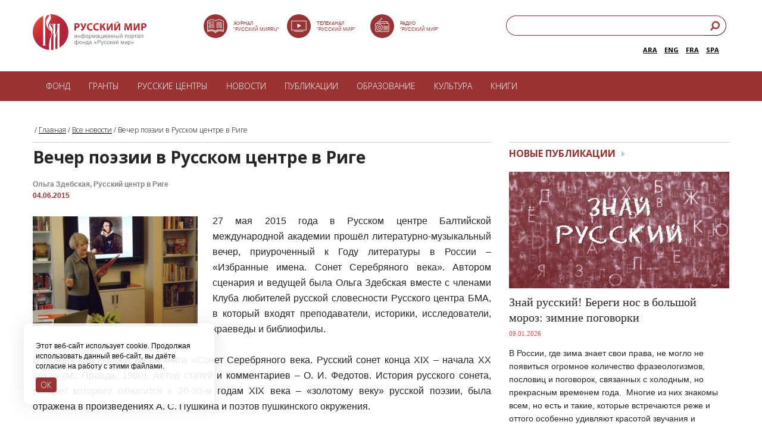

--- FILE ---
content_type: text/css
request_url: https://russkiymir.ru/rh_player/css/player.css
body_size: 293
content:
#player{
  position:relative;
  text-align:left;
}
.player-container {
  height: 32px;
    width: 24px;
    overflow: hidden;
}


.jp-play, .jp-pause1 {
    width: 19px;
    height: 25px;
    display: block;
    overflow: hidden;
    text-indent: -9999px;
	cursor: pointer;
    -webkit-transition-property: background;
    -webkit-transition-duration: 0.5s;
    -webkit-transition-timing-function: ease;
}

.jp-play {
    background-image: url("img/play.png");
}

.jp-play:hover {
    background: url("img/play_hover.png");
}

.jp-play:active {
    background: url("img/play_active.png");
}

.jp-pause1 {
    background: url("img/pause.png");
    display: none;
}

.jp-pause1:hover {
    background: url("img/pause_hover.png");
}

.jp-pause1:active {
    background: url("img/pause_active.png");
}

div.jp-volume-bar {
  overflow: hidden;
    width: 17px;
    height: 1px;
    padding:2px;
    cursor: pointer;
    background: url("img/volume.png");
    margin-top:2px;
    margin-left:0px;
}


div.jp-volume-bar-value {
    background: #9edcf6;
	border-radius:1px; 
    height: 2px;
}

.player-container p span.play-channel-name, .player-container p span.play-track-name {
    color: #CC0090;
}

--- FILE ---
content_type: image/svg+xml
request_url: https://russkiymir.ru/images/radio_svg.svg
body_size: 1112
content:
<svg id="Слой_1" data-name="Слой 1" xmlns="http://www.w3.org/2000/svg" viewBox="0 0 54.67 54.67"><defs><style>.cls-1{fill:#9a3334;}.cls-2{fill:#f2f2f2;}</style></defs><circle class="cls-1" cx="27.34" cy="27.34" r="27.34"/><path class="cls-2" d="M443.84,237.78a2.62,2.62,0,0,0-.2-.92,3.42,3.42,0,0,0-2.3-2,.15.15,0,0,1-.12-.17c0-.3,0-.59,0-.89a2.7,2.7,0,0,0-.24-1.08,3.64,3.64,0,0,0-1.73-1.71,2.42,2.42,0,0,0-1.12-.25c-.88,0-1.77,0-2.65,0H424.26a2.88,2.88,0,0,0-1.74.59,3.34,3.34,0,0,0-1.42,2.65c0,.25,0,.49-.05.73h-4.21l0-.06a1.77,1.77,0,0,0,.17-.12l8.07-7.68c1.1-1.05,2.18-2.12,3.27-3.18a.5.5,0,0,0,0-.74,2,2,0,0,0-.42-.28h-.23l-.38.27-.35.32-11.89,11.24a1.13,1.13,0,0,1-.59.31,3.41,3.41,0,0,0-2.41,1.81,3.49,3.49,0,0,0-.33,1.68c0,3.76,0,7.53,0,11.29,0,.77,0,1.54.06,2.32a2.38,2.38,0,0,0,.25,1,4,4,0,0,0,1.35,1.47,1.87,1.87,0,0,0,.81.34,8.12,8.12,0,0,0,.85.07c1.57,0,3.14.06,4.7.06h17.17c1.26,0,2.52,0,3.78-.06a2.68,2.68,0,0,0,1.62-.43,5.11,5.11,0,0,0,1-1,2.6,2.6,0,0,0,.55-1.57c0-.64,0-1.29.06-1.93V239.85C443.91,239.16,443.89,238.47,443.84,237.78Zm-20-5.56a1.12,1.12,0,0,1,.31-.05c2.52,0,5,0,7.54,0H438a1.5,1.5,0,0,1,.83.25,2,2,0,0,1,1,1.78c0,.21,0,.42,0,.64H422.48A2.13,2.13,0,0,1,423.88,232.22Zm18.68,19.68a.59.59,0,0,1-.05.23c-.06.14-.14.28-.21.41a1.88,1.88,0,0,1-.82.83,2,2,0,0,1-1,.24q-12.72,0-25.43,0a2.09,2.09,0,0,1-1.42-.58,1.77,1.77,0,0,1-.59-1.36c-.09-3.89-.08-7.78,0-11.67,0-.65,0-1.3.05-1.95a1.89,1.89,0,0,1,1.4-1.8.86.86,0,0,1,.28,0l7.28-.07h5.75v0h10.52c.81,0,1.62,0,2.43.05a1.7,1.7,0,0,1,1.46.82,5.26,5.26,0,0,1,.34.67.39.39,0,0,1,0,.16C442.56,242.54,442.57,247.22,442.56,251.9Zm-20.93-14.36a7.36,7.36,0,1,0,7.5,7.41A7.3,7.3,0,0,0,421.63,237.54Zm.1,13.37a6,6,0,0,1-.1-12.06,6,6,0,1,1,.1,12.06Zm18.82-6.7c-1.55,0-3.1,0-4.66,0v0h-4.81a.61.61,0,0,0-.57.62.55.55,0,0,0,.46.62,4.39,4.39,0,0,0,.72.07H440a5.69,5.69,0,0,0,.71-.07.48.48,0,0,0,.41-.31.68.68,0,0,0-.06-.66A.58.58,0,0,0,440.55,244.21Zm-9.93-2.39a.68.68,0,0,0,0,.7.5.5,0,0,0,.53.3c.26,0,.51,0,.76,0h6.67c.69,0,1.37,0,2.06,0a.57.57,0,0,0,.59-.52.66.66,0,0,0-.14-.54.54.54,0,0,0-.48-.22c-1.57,0-3.14,0-4.71,0s-3.16,0-4.74,0A.54.54,0,0,0,430.62,241.82Zm10,7.77h-4.71c-1.58,0-3.16,0-4.74,0a.56.56,0,0,0-.49.25.64.64,0,0,0-.07.68.56.56,0,0,0,.54.36l.81,0h6.54l2.15,0a.57.57,0,0,0,.59-.53.64.64,0,0,0-.14-.53A.55.55,0,0,0,440.58,249.59Zm0-2.65h-.28l-6,0c-1.1,0-2.2,0-3.3.06a.53.53,0,0,0-.32.15.68.68,0,0,0-.12.73.58.58,0,0,0,.56.38h9.46a.55.55,0,0,0,.52-.28.65.65,0,0,0,0-.67A.55.55,0,0,0,440.61,246.94Zm-9.48-6.78a.66.66,0,1,0,0-1.31.65.65,0,0,0-.62.66A.61.61,0,0,0,431.13,240.16Zm2.71,0a.66.66,0,0,0,.66-.64.69.69,0,0,0-.64-.68.72.72,0,0,0-.68.71A.67.67,0,0,0,433.84,240.16Zm-12.1,1.37a3.35,3.35,0,1,0,3.36,3.33A3.38,3.38,0,0,0,421.74,241.53Zm0,5.35a2,2,0,0,1-.06-4,2,2,0,0,1,2,2A2,2,0,0,1,421.76,246.88Z" transform="translate(-400.47 -214.51)"/></svg>